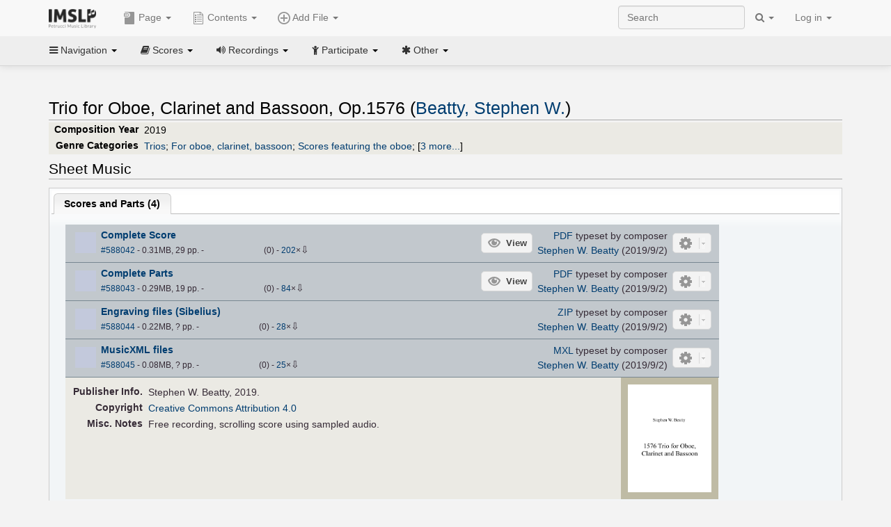

--- FILE ---
content_type: text/html; charset=UTF-8
request_url: https://imslp.org/wiki/Trio_for_Oboe,_Clarinet_and_Bassoon,_Op.1576_(Beatty,_Stephen_W.)
body_size: 12503
content:
<!DOCTYPE html>
<html lang="en" dir="ltr" class="client-nojs">
<head>
<title>Trio for Oboe, Clarinet and Bassoon, Op.1576 (Beatty, Stephen W.) - IMSLP</title>
<meta charset="UTF-8" />
<meta name="generator" content="MediaWiki 1.18.1" />
<meta http-equiv="X-UA-Compatible" content="IE=edge" />
<meta name="viewport" content="width=device-width, initial-scale=1, maximum-scale=1" />
<link rel="apple-touch-icon" sizes="180x180" href="/apple-touch-icon.png" />
<link rel="icon" sizes="192x192" href="/android-touch-icon.png" />
<link rel="shortcut icon" href="/favicon.ico" />
<link rel="search" type="application/opensearchdescription+xml" href="/opensearch_desc.php" title="IMSLP (en)" />
<link rel="EditURI" type="application/rsd+xml" href="//imslp.org/api.php?action=rsd" />
<link rel="copyright" href="http://creativecommons.org/licenses/by-sa/4.0/" />
<link rel="alternate" type="application/atom+xml" title="IMSLP Atom feed" href="/index.php?title=Special:RecentChanges&amp;feed=atom" />
<link rel="stylesheet" href="/load.php?debug=false&amp;lang=en&amp;modules=ext.wikiForum%7Cmediawiki.legacy.commonPrint%2Cshared%7Cskins.bootstrapmediawiki&amp;only=styles&amp;skin=bootstrap-mediawiki&amp;*" />
<link rel="stylesheet" href="/skins/bootstrap-mediawiki/font-awesome/css/font-awesome.min.css" />
<link rel="stylesheet" href="/extensions/Slick/slick.css" />
<link rel="stylesheet" href="/extensions/Slick/slick-theme.css" />
<link rel="stylesheet" href="/extensions/common/jscss/flexigrid.css?22.0" />
<link rel="stylesheet" href="/extensions/common/jscss/IMSLPMisc.css?22.0" />
<link rel="stylesheet" href="/skins/bootstrap-mediawiki/submenu/css/bootstrap-submenu.min.css?303" /><meta name="ResourceLoaderDynamicStyles" content="" />
<link rel="stylesheet" href="/load.php?debug=false&amp;lang=en&amp;modules=site&amp;only=styles&amp;skin=bootstrap-mediawiki&amp;*" />
<style>a:lang(ar),a:lang(ckb),a:lang(fa),a:lang(kk-arab),a:lang(mzn),a:lang(ps),a:lang(ur){text-decoration:none}a.new,#quickbar a.new{color:#ba0000}

/* cache key: imslp_wiki:resourceloader:filter:minify-css:4:c88e2bcd56513749bec09a7e29cb3ffa */</style>
<script src="/load.php?debug=false&amp;lang=en&amp;modules=startup&amp;only=scripts&amp;skin=bootstrap-mediawiki&amp;*"></script>
<script>if(window.mw){
	mw.config.set({"wgCanonicalNamespace": "", "wgCanonicalSpecialPageName": false, "wgNamespaceNumber": 0, "wgPageName": "Trio_for_Oboe,_Clarinet_and_Bassoon,_Op.1576_(Beatty,_Stephen_W.)", "wgTitle": "Trio for Oboe, Clarinet and Bassoon, Op.1576 (Beatty, Stephen W.)", "wgCurRevisionId": 2946804, "wgArticleId": 946217, "wgIsArticle": true, "wgAction": "view", "wgUserName": null, "wgUserGroups": ["*"], "wgCategories": ["Works not in public domain", "Work pages with links to recordings", "Scores", "Beatty, Stephen W.", "Modern style", "Modern", "Trios", "For oboe, clarinet, bassoon", "Scores featuring the oboe", "Scores featuring the bassoon", "Scores featuring the clarinet", "For 3 players", "Works first published in 2019", "Works first published in the 21st century"], "wgBreakFrames": false, "wgRestrictionEdit": [], "wgRestrictionMove": [], "wgVectorEnabledModules": {"collapsiblenav": true, "collapsibletabs": true, "editwarning": false, "expandablesearch": false, "footercleanup": false, "sectioneditlinks": false, "simplesearch": true, "experiments": true}, "wgWikiEditorEnabledModules": {"toolbar": true, "dialogs": true, "hidesig": true, "templateEditor": false, "templates": false, "preview": false, "previewDialog": false, "publish": false, "toc": false}, "userIsMember": false});
}
</script><script>if(window.mw){
	mw.loader.load(["mediawiki.page.startup"]);
}
</script>

<script async src='https://www.googletagmanager.com/gtag/js?id=G-4QW4VCTZ4E'></script>
<script>
	window.dataLayer = window.dataLayer || [];
	function gtag(){dataLayer.push(arguments);}
	gtag('js', new Date());
	gtag('config', 'G-4QW4VCTZ4E');
</script>
<script type="text/javascript">
    (function(c,l,a,r,i,t,y){
        c[a]=c[a]||function(){(c[a].q=c[a].q||[]).push(arguments)};
        t=l.createElement(r);t.async=1;t.src="https://www.clarity.ms/tag/"+i;
        y=l.getElementsByTagName(r)[0];y.parentNode.insertBefore(t,y);
    })(window, document, "clarity", "script", "i36pgsjwfo");
</script></head>
<body class="mediawiki ltr sitedir-ltr ns-0 ns-subject page-Trio_for_Oboe_Clarinet_and_Bassoon_Op_1576_Beatty_Stephen_W action-view skin-bootstrap-mediawiki">
<script>if(typeof IMSLPMsg=='undefined')IMSLPMsg={};$.extend(IMSLPMsg,{"js-a1":"e-mail address","js-a2":"or","js-a3":"existing IMSLP account name","js-a4":"15","js-b":"e-mail address (required)","js-b1":"E-mail Address","js-c":"IMSLP account name (optional)","js-c1":"IMSLP Account Name","js-d":"Purchase","js-e":"`1 Year`7 `2 Months: $`3.`4 per month, $`5.`6 total.","js-f":"composer category name","js-g":"Please select a composer.","js-h":"Composer category does not exist.","js-i":"Unable to get composer birth year.","js-j":"Composer must have been born more than 10 years ago.","js-k":"Composer: `1, Born: `2, Subscription Period: `3 Years, $`4.`5 total.","js-l":"Invalid e-mail address.","js-m":"No e-mail address provided.","js-n":"No e-mail address or user name provided.","js-o":"This is a `1gift subscription`2.","js-p":"Number of gift subscriptions:","js-q":"Invalid number of gift certificates.","js-r":"Your download will continue in `1 seconds...","js-s":"Click here to continue your download.","js-t":"This user is already a member.  Do you want to continue and add to the membership period?","js-u":"Internal server error.","js-v":"No composer selected.","js-w":"become a member","usegift":"1","pplc":"","unlocknav":"Unlock toolbars","locknav":"Lock toolbars","creditcard":"Credit card","paypal":"PayPal","membdesc":"Membership ($22 per year)","subscribe":"Subscribe","top10below":"Top 10 results below","naxosmoreres":"more results","chgkeyw":"change","naxossearchkey":"Search key:","newfile":"This is a newly submitted file that is available to members only.","memblogin":"<b>Are you a member?  Please <a href=\"\/index.php?title=Special:Userlogin&returnto=`1\">sign in<\/a> to avoid the waiting period.<\/b>","removead":"remove ad","addsheetmusic":"Add Sheet Music","yourownarrangement":"Your Own Arrangement","yourowncomposition":"Your Own Composition","yourownedition":"Your Own Edition","recording":"Recording","addfile":"Add File","addwork":"Add Work","membershipstatus":"Membership status","purchasemembership":"Purchase membership","searchimslpsite":"Search IMSLP site","searchbyimslpindex":"Search by IMSLP index","searchnaxosmusiclibrary":"Search Naxos Music Library","js-cont":"cont.","js-noprevious":"no previous","js-previous":"previous `1","js-nonext":"no next","js-next":"next `1","js-fcs":"Search category...","addscan":"Add Scan","addmanuscript":"Add Manuscript","newcomposition":"New Composition","newarrangement":"New Arrangement","newedition":"New Edition","updatecard":"Update Credit Card","confirmremovecc":"Please confirm credit card removal, all renewing subscriptions will be automatically cancelled.","alipay":"Alipay","dontexpandfileentries":"Don't expand file entries","expandfileentries":"Expand file entries","js-t1":"This user already has a renewing subscription, another subscription cannot be purchased.","js-recur-monthly":"Monthly subscription: $2.99\/mo","js-recur-yearly":"Yearly subscription: $22.00\/yr ($1.83\/mo)","js-pay-bancontact":"Bancontact","js-pay-eps":"eps","js-pay-giropay":"giropay","js-pay-ideal":"iDEAL","js-pay-p24":"Przelewy24","js-pay-sofort":"SOFORT","js-pay-wechat":"WeChat Pay","js-paymentrequiresname":"Please enter your full name to use this payment method:","js-sofortcountry":"Bank account location","js-sofortselecttext":"Select a country","js-paymenttypeyearlyonly":"Only credit cards and Paypal are accepted for a monthly subscription.","membdesc-norecur":"Membership ($`1)","membdesc-monthly":"Membership ($2.99 per month)","app-title":"IMSLP","app-price":"FREE","app-button":"VIEW","app-apple":"On the App Store","app-google":"In Google Play","app-amazon":"On Amazon Appstore","js-promo-year":"1 year","js-promo-years":"`1 years","js-promo-month":"1 month","js-promo-months":"`1 months","js-promo-ptnrbuyamt":"`1 (current balance: `2)","js-promo-codetooshort":"Promo code too short.","js-promo-email":"E-mail","js-promo-customer-email":"Customer e-mail","js-promo-email-required":"E-mail is required.","js-membership-monthly":"Monthly membership: $`1 per month","js-membership-yearly":"Yearly membership: $`1 per year","stripe-membdesc":"Membership ($`1 per year)"});</script><script>IMSLPTOCMsg="Contents";</script>		<div id="adngin-video-0" style="height:0"></div>
		<script src="/skins/bootstrap-mediawiki/submenu/js/bootstrap-submenu.min.js"></script>
		<div class="navbar navbar-default navbar-fixed-top " id="bs-top-navbar" role="navigation">
				<div class="container">
					<!-- .btn-navbar is used as the toggle for collapsed navbar content -->
					<div class="navbar-header">
						<button class="navbar-toggle collapsed" data-toggle="collapse" data-target=".navbar-collapse">
							<span class="sr-only">Toggle navigation</span>
							<span class="icon-bar"></span>
							<span class="icon-bar"></span>
							<span class="icon-bar"></span>
						</button>
														<select id="subnav-select">
								<option selected disabled hidden>Navigation</option><optgroup label=" Navigation"><option value='/wiki/Main_Page'><i class="fa fa-home"></i> Main Page</option><option value='/wiki/Special:RecentChanges'><i class="fa fa-edit"></i> Recent changes</option><option value='/wiki/Special:Random'><i class="fa fa-random"></i> Random page</option></optgroup><optgroup label=" Scores"><option value='/wiki/IMSLP:Difficulty'><i class="fa fa-star"></i> Instrument difficulty</option><option value='/wiki/Category:Composers'><i class="fa fa-sort-alpha-asc"></i> Composers</option><option value='/wiki/Category:People'><i class="fa fa-users"></i> All people</option><option value='/wiki/Category:People_by_nationality'><i class="fa fa-globe"></i> Nationality</option><option value='/wiki/Browse_people_by_time_period'><i class="fa fa-calendar"></i> Time period</option><option value='/wiki/IMSLP:View_Genres'><i class="fa fa-list-ul"></i> Instrumentation/Genre</option><option value='/wiki/Category:Scores_by_publisher'><i class="fa fa-files-o"></i> Publishers</option><option value='/wiki/Category:Works_with_Braille_scores'><i class="fa fa-braille"></i> Braille scores</option></optgroup><optgroup label=" Recordings"><option value='https://imslp.org/index.php?title=Category:People_with_recordings&amp;memberitst=Recordings'><i class="fa fa-sort-alpha-asc"></i> Composers</option><option value='/wiki/Category:Performers'><i class="fa fa-users"></i> Performer name</option><option value='/wiki/Category:Pages_with_commercial_recordings'><i class="fa fa-headphones"></i> Commercial recordings</option></optgroup><optgroup label=" Participate"><option value='/wiki/IMSLP:Contributor_Portal'>Contributor portal</option><option value='' disabled='disabled' class='unclickable'>----</option>
<option value='https://imslp.org/index.php?title=Special:WikiForumNext/recent-discussions//1/4'>Recent discussions</option><option value='https://imslpforums.org'>Forums</option><option value='/wiki/IMSLP:IRC_Access'>Live Chat (IRC)</option><option value='' disabled='disabled' class='unclickable'>----</option>
<option value='/wiki/IMSLP:FAQ'>FAQ</option><option value='/wiki/Help:Contents'>Help</option></optgroup><optgroup label=" Other"><option value='https://imslp.org/index.php?title=Category:Pages_with_parts_for_purchase&amp;simplesubcat=1&amp;launchtab=parts'>Purchase from IMSLP</option><option value='/wiki/IMSLP:Subscriptions'>Purchase membership</option><option value='https://www.paypal.com/cgi-bin/webscr?cmd=_donations&amp;business=payments@imslp.org&amp;item_name=IMSLP+%2F+Petrucci+Music+Library&amp;no_shipping=0&amp;no_note=1&amp;tax=0&amp;currency_code=USD&amp;lc=US&amp;bn=PP-DonationsBF&amp;charset=UTF-8&amp;notify_url=http%3A%2F%2Fimslp.org%2Fimslpscripts%2Fshop%2FPPDonationsIPN.ISCR.php'>Donate</option><option value='/wiki/IMSLP:Site_support'>Supporting IMSLP</option><option value='/wiki/IMSLP:Sponsored_Composers'>Sponsored people</option><option value='' disabled='disabled' class='unclickable'>----</option>
<option value='/wiki/IMSLP:Jobs'>Jobs</option><option value='/wiki/IMSLP:About'>About</option><option value='' disabled='disabled' class='unclickable'>----</option>
<option value='/wiki/IMSLP:Select_Language'>Select language</option><option value='/wiki/Special:Upload'>Upload picture</option><option value='/wiki/IMSLP:Sitemap'>Sitemap</option><option value='/wiki/IMSLP:Privacy_policy'>Privacy policy</option><option value='/wiki/IMSLP:General_disclaimer'>Disclaimers</option></optgroup>								</select>
														<a class="navbar-brand" href="/wiki/Main_Page" title="IMSLP"><img src='/imslp.png' alt='Logo'/></a>
					</div>

					<div class="collapse navbar-collapse" id="bs-mobile-nav">					<ul class="nav navbar-nav" id="page-dropdown"><li class="dropdown"><a class="dropdown-toggle nddm" data-toggle="dropdown"><span class="icon icon11"></span> Page <b class="caret"></b></a><ul class="dropdown-menu "><li ><a href="/wiki/Trio_for_Oboe,_Clarinet_and_Bassoon,_Op.1576_(Beatty,_Stephen_W.)" class='nddm selected'><i class="fa fa-file"></i> Page</a><li ><a href="/index.php?title=Special:WikiForum&amp;forum=1&amp;page_assoc=Trio+for+Oboe%2C+Clarinet+and+Bassoon%2C+Op.1576+%28Beatty%2C+Stephen+W.%29" class='nddm '><i class="fa fa-comment"></i> Discuss this piece (0)</a><li ><a href="https://imslpforums.org/viewforum.php?f=37" class='nddm '><i class="fa fa-bug"></i> Report issue</a><li ><a href="/index.php?title=Trio_for_Oboe,_Clarinet_and_Bassoon,_Op.1576_(Beatty,_Stephen_W.)&amp;action=edit" class='nddm '><i class="fa fa-file-code-o"></i> View source</a><li ><a href="/index.php?title=Trio_for_Oboe,_Clarinet_and_Bassoon,_Op.1576_(Beatty,_Stephen_W.)&amp;action=history" class='nddm '><i class="fa fa-clock-o"></i> History</a><li class='divider'></li>
<li ><a href="/wiki/Special:WhatLinksHere/Trio_for_Oboe,_Clarinet_and_Bassoon,_Op.1576_(Beatty,_Stephen_W.)" class='nddm '><i class="fa fa-link"></i> What links here</a><li ><a href="/wiki/Special:RecentChangesLinked/Trio_for_Oboe,_Clarinet_and_Bassoon,_Op.1576_(Beatty,_Stephen_W.)" class='nddm '><i class="fa fa-arrows-h"></i> Related changes</a><li ><a href="/index.php?title=Trio_for_Oboe,_Clarinet_and_Bassoon,_Op.1576_(Beatty,_Stephen_W.)&amp;printable=yes" class='nddm '><i class="fa fa-print"></i> Printable version</a><li ><a href="/index.php?title=Trio_for_Oboe,_Clarinet_and_Bassoon,_Op.1576_(Beatty,_Stephen_W.)&amp;oldid=2946804" class='nddm '><i class="fa fa-anchor"></i> Permanent link</a></ul></li></ul><ul class="nav navbar-nav"><li class="dropdown"><a class="dropdown-toggle nddm" data-toggle="dropdown" data-submenu><span class="icon icon3"></span> Add File <b class="caret"></b></a><ul class="dropdown-menu "><li class="dropdown-submenu"><a class="nddm"><span class="icon icon135"></span> Add Scan</b></a><ul class="dropdown-menu "><span id='wpdd_addscan'></span></ul></li><li class="dropdown-submenu"><a class="nddm"><span class="icon icon145"></span> Add Manuscript</b></a><ul class="dropdown-menu "><span id='wpdd_addmanu'></span></ul></li><li class="dropdown-submenu"><a class="nddm"><span class="icon icon144"></span> New Composition</b></a><ul class="dropdown-menu "><span id='wpdd_addnewcomp'></span></ul></li><li class="dropdown-submenu"><a class="nddm"><span class="icon icon155"></span> New Arrangement</b></a><ul class="dropdown-menu "><span id='wpdd_addnewarr'></span></ul></li><li class="dropdown-submenu"><a class="nddm"><span class="icon icon164"></span> New Edition</b></a><ul class="dropdown-menu "><span id='wpdd_addnewed'></span></ul></li><li class="dropdown-submenu"><a class="nddm"><span class="icon icon129"></span> Recording</b></a><ul class="dropdown-menu "><span id='wpdd_addrec'></span></ul></li></ul></li>						</ul>					<ul class="nav navbar-nav navbar-right" id="logindd">
						<li class="dropdown"><a class="dropdown-toggle nddm" data-toggle="dropdown">Log in <b class="caret"></b></a><ul class="dropdown-menu "><li ><a href="/index.php?title=Special:UserLogin&amp;returnto=Trio%20for%20Oboe%2C%20Clarinet%20and%20Bassoon%2C%20Op.1576%20%28Beatty%2C%20Stephen%20W.%29" class='nddm '><i class="fa fa-sign-in"></i> Log in</a><li ><a onclick='return false;' class='nddm navbarlockitem'>navbarlockitem</a><li ><a onclick='return false;' class='nddm navbarexpfileent'>navbarexpfileent</a></ul></li>					</ul><ul class="nav navbar-nav navbar-right"><li class="dropdown"><a class="dropdown-toggle nddm" data-toggle="dropdown"><i class="fa fa-search" id="imslp-search-icon"></i> <b class="caret"></b></a><ul class="dropdown-menu nopullup"><li ><a onclick='return changeSearch(1);' class='nddm '><i class="fa fa-search"></i> Search IMSLP site</a><li ><a onclick='return changeSearch(2);' class='nddm '><i class="fa fa-hashtag"></i> Search by IMSLP index</a></ul></li>					</ul><form class="navbar-search navbar-form navbar-right" onsubmit="return doSearch();">
						<div>
							<input class="form-control" placeholder="Search" title="Search [ctrl-option-f]" accesskey="f" id="searchInput" autocomplete="off">
						</div>
					</form>
					</div>
				</div>
		</div><!-- topbar -->
					<div class="subnav subnav-fixed" id="bs-top-subnav">
				<div class="container">
					<ul class="nav nav-pills">
					<li class="dropdown"><a class="dropdown-toggle nddm" data-toggle="dropdown"><i class="fa fa-bars"></i> Navigation <b class="caret"></b></a><ul class="dropdown-menu "><li ><a href="/wiki/Main_Page" class='nddm '><i class="fa fa-home"></i> Main Page</a><li ><a href="/wiki/Special:RecentChanges" class='nddm '><i class="fa fa-edit"></i> Recent changes</a><li ><a href="/wiki/Special:Random" class='nddm '><i class="fa fa-random"></i> Random page</a></ul></li><li class="dropdown"><a class="dropdown-toggle nddm" data-toggle="dropdown"><i class="fa fa-book"></i> Scores <b class="caret"></b></a><ul class="dropdown-menu "><li ><a href="/wiki/IMSLP:Difficulty" class='nddm '><i class="fa fa-star"></i> Instrument difficulty</a><li ><a href="/wiki/Category:Composers" class='nddm '><i class="fa fa-sort-alpha-asc"></i> Composers</a><li ><a href="/wiki/Category:People" class='nddm '><i class="fa fa-users"></i> All people</a><li ><a href="/wiki/Category:People_by_nationality" class='nddm '><i class="fa fa-globe"></i> Nationality</a><li ><a href="/wiki/Browse_people_by_time_period" class='nddm '><i class="fa fa-calendar"></i> Time period</a><li ><a href="/wiki/IMSLP:View_Genres" class='nddm '><i class="fa fa-list-ul"></i> Instrumentation/Genre</a><li ><a href="/wiki/Category:Scores_by_publisher" class='nddm '><i class="fa fa-files-o"></i> Publishers</a><li ><a href="/wiki/Category:Works_with_Braille_scores" class='nddm '><i class="fa fa-braille"></i> Braille scores</a></ul></li><li class="dropdown"><a class="dropdown-toggle nddm" data-toggle="dropdown"><i class="fa fa-volume-up"></i> Recordings <b class="caret"></b></a><ul class="dropdown-menu "><li ><a href="https://imslp.org/index.php?title=Category:People_with_recordings&amp;memberitst=Recordings" class='nddm '><i class="fa fa-sort-alpha-asc"></i> Composers</a><li ><a href="/wiki/Category:Performers" class='nddm '><i class="fa fa-users"></i> Performer name</a><li ><a href="/wiki/Category:Pages_with_commercial_recordings" class='nddm '><i class="fa fa-headphones"></i> Commercial recordings</a></ul></li><li class="dropdown"><a class="dropdown-toggle nddm" data-toggle="dropdown"><i class="fa fa-child"></i> Participate <b class="caret"></b></a><ul class="dropdown-menu "><li ><a href="/wiki/IMSLP:Contributor_Portal" class='nddm '>Contributor portal</a><li class='divider'></li>
<li ><a href="https://imslp.org/index.php?title=Special:WikiForumNext/recent-discussions//1/4" class='nddm '>Recent discussions</a><li ><a href="https://imslpforums.org" class='nddm '>Forums</a><li ><a href="/wiki/IMSLP:IRC_Access" class='nddm '>Live Chat (IRC)</a><li class='divider'></li>
<li ><a href="/wiki/IMSLP:FAQ" class='nddm '>FAQ</a><li ><a href="/wiki/Help:Contents" class='nddm '>Help</a></ul></li><li class="dropdown"><a class="dropdown-toggle nddm" data-toggle="dropdown"><i class="fa fa-asterisk"></i> Other <b class="caret"></b></a><ul class="dropdown-menu "><li ><a href="https://imslp.org/index.php?title=Category:Pages_with_parts_for_purchase&amp;simplesubcat=1&amp;launchtab=parts" class='nddm '>Purchase from IMSLP</a><li ><a href="/wiki/IMSLP:Subscriptions" class='nddm '>Purchase membership</a><li ><a href="https://www.paypal.com/cgi-bin/webscr?cmd=_donations&amp;business=payments@imslp.org&amp;item_name=IMSLP+%2F+Petrucci+Music+Library&amp;no_shipping=0&amp;no_note=1&amp;tax=0&amp;currency_code=USD&amp;lc=US&amp;bn=PP-DonationsBF&amp;charset=UTF-8&amp;notify_url=http%3A%2F%2Fimslp.org%2Fimslpscripts%2Fshop%2FPPDonationsIPN.ISCR.php" class='nddm '>Donate</a><li ><a href="/wiki/IMSLP:Site_support" class='nddm '>Supporting IMSLP</a><li ><a href="/wiki/IMSLP:Sponsored_Composers" class='nddm '>Sponsored people</a><li class='divider'></li>
<li ><a href="/wiki/IMSLP:Jobs" class='nddm '>Jobs</a><li ><a href="/wiki/IMSLP:About" class='nddm '>About</a><li class='divider'></li>
<li ><a href="/wiki/IMSLP:Select_Language" class='nddm '>Select language</a><li ><a href="/wiki/Special:Upload" class='nddm '>Upload picture</a><li ><a href="/wiki/IMSLP:Sitemap" class='nddm '>Sitemap</a><li ><a href="/wiki/IMSLP:Privacy_policy" class='nddm '>Privacy policy</a><li ><a href="/wiki/IMSLP:General_disclaimer" class='nddm '>Disclaimers</a></ul></li>					</ul>
				</div>
			</div>
					<div id="wiki-outer-body">
			<div id="wiki-body" class="container">
				<div id="adngin-top-0"></div><br />								<span id='mw-js-message-wrapper'></span>
												
				<h1 id="firstHeading" class="firstHeading pagetitle page-header">
					Trio for Oboe, Clarinet and Bassoon, Op.1576 (Beatty, Stephen W.)				</h1>	

				<div class="body"><div lang="en" dir="ltr" class="mw-content-ltr"><div class="wp_header">
<table>
<table>

<tr>
<th>Composition Year
</th>
<td>2019
</td></tr>
<tr>
<th>Genre Categories<span class="addpagetag mh555"></span>
</th>
<td><span class="plainlinks"><a rel="nofollow" class="external text" href="https://imslp.org/index.php?title=Category:Trios&amp;transclude=Template:Catintro">Trios</a></span>; <span class="plainlinks"><a rel="nofollow" class="external text" href="https://imslp.org/index.php?title=Category:For_oboe%2C_clarinet%2C_bassoon&amp;transclude=Template:Catintro">For oboe, clarinet, bassoon</a></span>; <span class="plainlinks"><a rel="nofollow" class="external text" href="https://imslp.org/index.php?title=Category:Scores_featuring_the_oboe&amp;transclude=Template:Catintro">Scores featuring the oboe</a></span>; <span class="expandline" title="3 more..."><span class="plainlinks"><a rel="nofollow" class="external text" href="https://imslp.org/index.php?title=Category:Scores_featuring_the_bassoon&amp;transclude=Template:Catintro">Scores featuring the bassoon</a></span>; <span class="plainlinks"><a rel="nofollow" class="external text" href="https://imslp.org/index.php?title=Category:Scores_featuring_the_clarinet&amp;transclude=Template:Catintro">Scores featuring the clarinet</a></span>; <span class="plainlinks"><a rel="nofollow" class="external text" href="https://imslp.org/index.php?title=Category:For_3_players&amp;transclude=Template:Catintro">For 3 players</a></span></span>
</td></tr></table>
<tr><td></td></tr></table><div style="display:none"><script>JGINITadjhead={"type":1,"worktitle":"Trio for Oboe, Clarinet and Bassoon, Op.1576","composer":"Beatty, Stephen W.","comphref":"\/wiki\/Category:Beatty,_Stephen_W."};JGINITsearchbars={};JGWPPBdefault={"cd":false,"score":false,"amarec":"trio for oboe","itunes":"trio for oboe","composer":"beatty","scorekeywords":"trio for oboe","pelink":false,"scoreopts":[],"isbn":false};JGBSPartsnum=0;JGBSAccompnum=0;JGCommRec=false;JGaskdonation=0;JGFileTools={"588042":{"010-EXPTS":{"icon":55,"label":"Extract parts","onclick":"http:\/\/partifi.org\/?imslp=588042"},"015-ZIPFILE":{"icon":52,"label":"Download 4 files as ZIP file","onclick":"https:\/\/imslp.org\/wiki\/Special:ZIPFile\/588042\/588043\/588044\/588045\/3d03"},"019-SIMILAR":{"icon":6,"label":"Find similar scores","onclick":"https:\/\/www.peachnote.com\/similarity.html?scoreId=IMSLP588042"},"022-PROCFILE":{"admin":true,"icon":196,"label":"Reprocess PDF (NotInitialized)","onclick":"\/wiki\/Special:ADT\/resetpdfproc\/588042\/0"},"025-MANUALPROC":{"admin":true,"icon":196,"label":"Manual PDF processing","onclick":"\/wiki\/Special:GM\/redirecttopdfproc\/588042"},"025-PERMLINK":{"icon":119,"label":"File permlink","onclick":{"type":"prompt","text":"Permlink to file (copy text below)","value":"https:\/\/imslp.org\/wiki\/Special:ReverseLookup\/588042"}},"030-DISCFILE":{"icon":42,"label":"Discuss this file (0)","onclick":"\/index.php?title=Special:WikiForum&writethread=1&page_assoc=Trio+for+Oboe%2C+Clarinet+and+Bassoon%2C+Op.1576+%28Beatty%2C+Stephen+W.%29&frmTitle=IMSLP+%23588042"},"050-EXTRACTTAG":{"admin":true,"label":"Mark extracts","onclick":"*() => IMSLPDialogs.create( 'extracttag', {\"imslpId\":588042,\"description\":\"Complete Score\"})"}},"588043":{"010-EXPTS":{"icon":55,"label":"Extract parts","onclick":"http:\/\/partifi.org\/?imslp=588043"},"015-ZIPFILE":{"icon":52,"label":"Download 4 files as ZIP file","onclick":"https:\/\/imslp.org\/wiki\/Special:ZIPFile\/588042\/588043\/588044\/588045\/3d03"},"019-SIMILAR":{"icon":6,"label":"Find similar scores","onclick":"https:\/\/www.peachnote.com\/similarity.html?scoreId=IMSLP588043"},"022-PROCFILE":{"admin":true,"icon":196,"label":"Reprocess PDF (NotInitialized)","onclick":"\/wiki\/Special:ADT\/resetpdfproc\/588043\/0"},"025-MANUALPROC":{"admin":true,"icon":196,"label":"Manual PDF processing","onclick":"\/wiki\/Special:GM\/redirecttopdfproc\/588043"},"025-PERMLINK":{"icon":119,"label":"File permlink","onclick":{"type":"prompt","text":"Permlink to file (copy text below)","value":"https:\/\/imslp.org\/wiki\/Special:ReverseLookup\/588043"}},"030-DISCFILE":{"icon":42,"label":"Discuss this file (0)","onclick":"\/index.php?title=Special:WikiForum&writethread=1&page_assoc=Trio+for+Oboe%2C+Clarinet+and+Bassoon%2C+Op.1576+%28Beatty%2C+Stephen+W.%29&frmTitle=IMSLP+%23588043"},"050-EXTRACTTAG":{"admin":true,"label":"Mark extracts","onclick":"*() => IMSLPDialogs.create( 'extracttag', {\"imslpId\":588043,\"description\":\"Complete Parts\"})"}},"588044":{"015-ZIPFILE":{"icon":52,"label":"Download 4 files as ZIP file","onclick":"https:\/\/imslp.org\/wiki\/Special:ZIPFile\/588042\/588043\/588044\/588045\/3d03"},"019-SIMILAR":{"icon":6,"label":"Find similar scores","onclick":"https:\/\/www.peachnote.com\/similarity.html?scoreId=IMSLP588044"},"022-PROCFILE":{"admin":true,"icon":196,"label":"Reprocess PDF (NotInitialized)","onclick":"\/wiki\/Special:ADT\/resetpdfproc\/588044\/0"},"025-MANUALPROC":{"admin":true,"icon":196,"label":"Manual PDF processing","onclick":"\/wiki\/Special:GM\/redirecttopdfproc\/588044"},"025-PERMLINK":{"icon":119,"label":"File permlink","onclick":{"type":"prompt","text":"Permlink to file (copy text below)","value":"https:\/\/imslp.org\/wiki\/Special:ReverseLookup\/588044"}},"030-DISCFILE":{"icon":42,"label":"Discuss this file (0)","onclick":"\/index.php?title=Special:WikiForum&writethread=1&page_assoc=Trio+for+Oboe%2C+Clarinet+and+Bassoon%2C+Op.1576+%28Beatty%2C+Stephen+W.%29&frmTitle=IMSLP+%23588044"}},"588045":{"015-ZIPFILE":{"icon":52,"label":"Download 4 files as ZIP file","onclick":"https:\/\/imslp.org\/wiki\/Special:ZIPFile\/588042\/588043\/588044\/588045\/3d03"},"019-SIMILAR":{"icon":6,"label":"Find similar scores","onclick":"https:\/\/www.peachnote.com\/similarity.html?scoreId=IMSLP588045"},"022-PROCFILE":{"admin":true,"icon":196,"label":"Reprocess PDF (NotInitialized)","onclick":"\/wiki\/Special:ADT\/resetpdfproc\/588045\/0"},"025-MANUALPROC":{"admin":true,"icon":196,"label":"Manual PDF processing","onclick":"\/wiki\/Special:GM\/redirecttopdfproc\/588045"},"025-PERMLINK":{"icon":119,"label":"File permlink","onclick":{"type":"prompt","text":"Permlink to file (copy text below)","value":"https:\/\/imslp.org\/wiki\/Special:ReverseLookup\/588045"}},"030-DISCFILE":{"icon":42,"label":"Discuss this file (0)","onclick":"\/index.php?title=Special:WikiForum&writethread=1&page_assoc=Trio+for+Oboe%2C+Clarinet+and+Bassoon%2C+Op.1576+%28Beatty%2C+Stephen+W.%29&frmTitle=IMSLP+%23588045"}}};JGFileOpts={"588042":{"pl":"0Q5aRjCnB3dbb6eLEbhsxcsKxHVgEbNHi\/QOJqe4zEUPysuP7i31Z3PN8RbET5tjtVxkpWkWiTB20789WY4RxwpBbVGUAPezATuSNdMTZt8="},"588043":{"pl":"2hljEWlfQoVL+\/xA0fTGsFFZO0Fs4IADZXepeUsF\/ZYHkhuTe6yJ88HK04LF4nkdpyqbCI\/ntOyZkD0sUVfeFXQ4L\/DL\/EJRk0tSjn10htLHGJXi5VrPaupYRzVUK5r9"},"588044":[],"588045":[]};JGPageUntagged=false;JGPageTags=["trios","ob cl bn"];JGExtlib={"unl":{"title":"University of Nebraska-Lincoln","handletext":"URL fragment","dataprompt":"opera\/id\/"}};JGMovements={};JGAppBackend="app0.imslp.org:1443";wpTabsShouldShow={"recordings":{"tabAudio1":true,"tabAudio2":true,"tabAudio3":true,"*":true,"\/":false},"scores":{"tabScore1":false,"tabArrTrans":true,"tabScore3":true,"tabScore4":true,"tabScore5":true,"*":false,"\/":0}};wpTitleLegalChars=" %!\"$&'()*,\\-.\\\/0-9:;=?@A-Z\\\\^_`a-z~\\x80-\\xFF+";IMSLPWorkpageTabs={"arrangements":["Arrangements and Transcriptions"],"recordings":["Recordings","Accompaniments","Synthesized\/MIDI"],"scores":["Scores and Parts","Arrangements and Transcriptions","Libretti","Other","Source Files"]};if(typeof IMSLPMsg=='undefined')IMSLPMsg={};$.extend(IMSLPMsg,{});IMSLPLudwig="1";IMSLPRatings={"588042":[0,0],"588043":[0,0],"588044":[0,0],"588045":[0,0]};</script><script>localStorage.setItem("IMSLPcommerceshutdown",JSON.stringify({value:false,exptime:false}))</script></div>
</div><span id="wpaudiosection" style="display:none">
<table id="toc" class="toc"><tr><td><div id="toctitle"><h2>Contents</h2></div>
<ul>
<li class="toclevel-1"><a href="#Performances"><span class="tocnumber">1</span> <span class="toctext">Performances</span></a></li>
<li class="toclevel-1"><a href="#Sheet_Music"><span class="tocnumber">2</span> <span class="toctext">Sheet Music</span></a>
<ul>
<li class="toclevel-2"><a href="#Scores_and_Parts"><span class="tocnumber">2.1</span> <span class="toctext">Scores and Parts</span></a></li>
</ul>
</li>
<li class="toclevel-1"><a href="#Free_Recordings"><span class="tocnumber">3</span> <span class="toctext">Free Recordings</span></a></li>
<li class="toclevel-1"><a href="#General_Information"><span class="tocnumber">4</span> <span class="toctext">General Information</span></a></li>
</ul>
</td></tr></table>
<h2> <span class="mw-headline" id="Performances">Performances</span></h2>
<div id="wpaudio_tabs" class="tabs"><ul class="jsonly" style="display:none"><li id="tabAudio1_tab" style="display:none"><b><a href="#tabAudio1">Recordings (<span id="tabAudio1_ct">0</span>)</a></b></li><li id="tabAudio2_tab" style="display:none"><b><a href="#tabAudio2">Accompaniments (<span id="tabAudio2_ct">0</span>)</a></b></li><li id="tabAudio3_tab" style="display:none"><b><a href="#tabAudio3">Synthesized/MIDI (<span id="tabAudio3_ct">0</span>)</a></b></li></ul><div class="jq-ui-tabs" id="tabAudio1">
<p><span class="na-marker" id="na-tabAudio1" data-type="audio" data-name="Recordings" data-tabid="tabAudio1"></span>
</p>
</div><div class="jq-ui-tabs hide-until-loaded" id="tabAudio2">
<p><span class="na-marker" id="na-tabAudio2" data-type="audio" data-name="Accompaniments" data-tabid="tabAudio2"></span>
</p>
</div><div class="jq-ui-tabs hide-until-loaded" id="tabAudio3">
<p><span class="na-marker" id="na-tabAudio3" data-type="audio" data-name="Synthesized/MIDI" data-tabid="tabAudio3"></span>
</p>
</div></div></span><span id="wpscoresection">
<h2> <span class="mw-headline" id="Sheet_Music">Sheet Music</span></h2>
<div id="wpscore_tabs" class="tabs"><ul class="jsonly" style="display:none"><li id="tabScore1_tab"><b><a href="#tabScore1">Scores and Parts (<span id="tabScore1_ct">4</span>)</a></b></li><li id="tabArrTrans_tab" style="display:none"><b><a href="#tabArrTrans">Arrangements and Transcriptions (<span id="tabArrTrans_ct">0</span>)</a></b></li><li id="tabScore3_tab" style="display:none"><b><a href="#tabScore3">Libretti (<span id="tabScore3_ct">0</span>)</a></b></li><li id="tabScore4_tab" style="display:none"><b><a href="#tabScore4">Other (<span id="tabScore4_ct">0</span>)</a></b></li><li id="tabScore5_tab" style="display:none"><b><a href="#tabScore5">Source Files (<span id="tabScore5_ct">0</span>)</a></b></li></ul><div class="jq-ui-tabs" id="tabScore1"><h3 class="nojs"> <span class="mw-headline" id="Scores_and_Parts">Scores and Parts</span></h3>
<div class="we"><div id="IMSLP588042" class="we_file_first we_fileblock_1">
<div class="we_file_download plainlinks">
<p><b><a rel="nofollow" class="external text" href="https://imslp.org/wiki/Special:ImagefromIndex/588042"><span title="Download this file"><span class="we_file_dlarrwrap"><span class="we_file_dlarrow">&#160;</span></span>Complete Score</span></a></b><br />
<span class="we_file_info2"><span class="hidden"><a href="/images/8/89/PMLP946217-1576_Trio_for_Oboe%2C_Clarinet_and_Bassoon.pdf" class="internal" title="PMLP946217-1576 Trio for Oboe, Clarinet and Bassoon.pdf">*</a></span><a href="/wiki/File:PMLP946217-1576_Trio_for_Oboe,_Clarinet_and_Bassoon.pdf" title="File:PMLP946217-1576 Trio for Oboe, Clarinet and Bassoon.pdf">#588042</a> - 0.31MB, 29 pp. <span class="mobilehide625">-&#160;<span class='inline-rating star-rating small-star'>
	<span class='current-rating' id='current-rating-588042' style='width:0%;'>0.0/10</span>
	<span id='ratelinks-588042'>
	<a href='javascript:void(0)' id='588042' class='one-star'>2</a>
	<a href='javascript:void(0)' id='588042' class='two-stars'>4</a>
	<a href='javascript:void(0)' id='588042' class='three-stars'>6</a>
	<a href='javascript:void(0)' id='588042' class='four-stars'>8</a>
	<a href='javascript:void(0)' id='588042' class='five-stars'>10</a>
	</span>
</span> (<span id='num-of-ratings-588042'>-</span>)&#160;</span><span class="uctagonly mh900">- <a href="/wiki/Special:IMSLPEditCTag/588042/Trio_for_Oboe,_Clarinet_and_Bassoon,_Op.1576_(Beatty,_Stephen_W.)" title="Special:IMSLPEditCTag/588042/Trio for Oboe, Clarinet and Bassoon, Op.1576 (Beatty, Stephen W.)"><span style="color:green">!<b>N</b></span>/<span style="color:green">!<b>N</b></span>/<span style="color:green">!<b>N</b></span></a> </span>- <span title="Total number of downloads: 202"><a href="/wiki/Special:GetFCtrStats/@588042" title="Special:GetFCtrStats/@588042">202</a>×<big>⇩</big></span><span class="ms555"> - <a href="/wiki/User:Stephen_W._Beatty" title="User:Stephen W. Beatty">Stephen W. Beatty</a></span></span>
</p>
</div>
<div class="we_file_info mhs">
<p><span class="mh555"><a href="/wiki/IMSLP:File_formats" title="IMSLP:File formats">PDF</a> typeset by composer<br />
<a href="/wiki/User:Stephen_W._Beatty" title="User:Stephen W. Beatty">Stephen W. Beatty</a> (2019/9/2)</span>
</p>
</div>
<div class="we_clear"></div>
</div><div id="IMSLP588043" class="we_file we_fileblock_1">
<div class="we_file_download plainlinks">
<p><b><a rel="nofollow" class="external text" href="https://imslp.org/wiki/Special:ImagefromIndex/588043"><span title="Download this file"><span class="we_file_dlarrwrap"><span class="we_file_dlarrow">&#160;</span></span>Complete Parts</span></a></b><br />
<span class="we_file_info2"><span class="hidden"><a href="/images/0/05/PMLP946217-1576_Parts_only_Trio_for_Oboe%2C_Clarinet_and_Bassoon.pdf" class="internal" title="PMLP946217-1576 Parts only Trio for Oboe, Clarinet and Bassoon.pdf">*</a></span><a href="/wiki/File:PMLP946217-1576_Parts_only_Trio_for_Oboe,_Clarinet_and_Bassoon.pdf" title="File:PMLP946217-1576 Parts only Trio for Oboe, Clarinet and Bassoon.pdf">#588043</a> - 0.29MB, 19 pp. <span class="mobilehide625">-&#160;<span class='inline-rating star-rating small-star'>
	<span class='current-rating' id='current-rating-588043' style='width:0%;'>0.0/10</span>
	<span id='ratelinks-588043'>
	<a href='javascript:void(0)' id='588043' class='one-star'>2</a>
	<a href='javascript:void(0)' id='588043' class='two-stars'>4</a>
	<a href='javascript:void(0)' id='588043' class='three-stars'>6</a>
	<a href='javascript:void(0)' id='588043' class='four-stars'>8</a>
	<a href='javascript:void(0)' id='588043' class='five-stars'>10</a>
	</span>
</span> (<span id='num-of-ratings-588043'>-</span>)&#160;</span><span class="uctagonly mh900">- <a href="/wiki/Special:IMSLPEditCTag/588043/Trio_for_Oboe,_Clarinet_and_Bassoon,_Op.1576_(Beatty,_Stephen_W.)" title="Special:IMSLPEditCTag/588043/Trio for Oboe, Clarinet and Bassoon, Op.1576 (Beatty, Stephen W.)"><span style="color:green">!<b>N</b></span>/<span style="color:green">!<b>N</b></span>/<span style="color:green">!<b>N</b></span></a> </span>- <span title="Total number of downloads: 84"><a href="/wiki/Special:GetFCtrStats/@588043" title="Special:GetFCtrStats/@588043">84</a>×<big>⇩</big></span><span class="ms555"> - <a href="/wiki/User:Stephen_W._Beatty" title="User:Stephen W. Beatty">Stephen W. Beatty</a></span></span>
</p>
</div>
<div class="we_file_info mhs">
<p><span class="mh555"><a href="/wiki/IMSLP:File_formats" title="IMSLP:File formats">PDF</a> typeset by composer<br />
<a href="/wiki/User:Stephen_W._Beatty" title="User:Stephen W. Beatty">Stephen W. Beatty</a> (2019/9/2)</span>
</p>
</div>
<div class="we_clear"></div>
</div><div id="IMSLP588044" class="we_file we_fileblock_1">
<div class="we_file_download plainlinks">
<p><b><a rel="nofollow" class="external text" href="https://imslp.org/wiki/Special:ImagefromIndex/588044"><span title="Download this file"><span class="we_file_dlarrwrap"><span class="we_file_dlarrow">&#160;</span></span>Engraving files (Sibelius)</span></a></b><br />
<span class="we_file_info2"><span class="hidden"><a href="/images/e/eb/PMLP946217-1576_Trio_for_Oboe%2C_Clarinet_and_Bassoon.sib.zip" class="internal" title="PMLP946217-1576 Trio for Oboe, Clarinet and Bassoon.sib.zip">*</a></span><a href="/wiki/File:PMLP946217-1576_Trio_for_Oboe,_Clarinet_and_Bassoon.sib.zip" title="File:PMLP946217-1576 Trio for Oboe, Clarinet and Bassoon.sib.zip">#588044</a> - 0.22MB,&#160;? pp. <span class="mobilehide625">-&#160;<span class='inline-rating star-rating small-star'>
	<span class='current-rating' id='current-rating-588044' style='width:0%;'>0.0/10</span>
	<span id='ratelinks-588044'>
	<a href='javascript:void(0)' id='588044' class='one-star'>2</a>
	<a href='javascript:void(0)' id='588044' class='two-stars'>4</a>
	<a href='javascript:void(0)' id='588044' class='three-stars'>6</a>
	<a href='javascript:void(0)' id='588044' class='four-stars'>8</a>
	<a href='javascript:void(0)' id='588044' class='five-stars'>10</a>
	</span>
</span> (<span id='num-of-ratings-588044'>-</span>)&#160;</span><span class="uctagonly mh900">- <a href="/wiki/Special:IMSLPEditCTag/588044/Trio_for_Oboe,_Clarinet_and_Bassoon,_Op.1576_(Beatty,_Stephen_W.)" title="Special:IMSLPEditCTag/588044/Trio for Oboe, Clarinet and Bassoon, Op.1576 (Beatty, Stephen W.)"><span style="color:green">!<b>N</b></span>/<span style="color:green">!<b>N</b></span>/<span style="color:green">!<b>N</b></span></a> </span>- <span title="Total number of downloads: 28"><a href="/wiki/Special:GetFCtrStats/@588044" title="Special:GetFCtrStats/@588044">28</a>×<big>⇩</big></span><span class="ms555"> - <a href="/wiki/User:Stephen_W._Beatty" title="User:Stephen W. Beatty">Stephen W. Beatty</a></span></span>
</p>
</div>
<div class="we_file_info mhs">
<p><span class="mh555"><a href="/wiki/IMSLP:File_formats" title="IMSLP:File formats">ZIP</a> typeset by composer<br />
<a href="/wiki/User:Stephen_W._Beatty" title="User:Stephen W. Beatty">Stephen W. Beatty</a> (2019/9/2)</span>
</p>
</div>
<div class="we_clear"></div>
</div><div id="IMSLP588045" class="we_file we_fileblock_1">
<div class="we_file_download plainlinks">
<p><b><a rel="nofollow" class="external text" href="https://imslp.org/wiki/Special:ImagefromIndex/588045"><span title="Download this file"><span class="we_file_dlarrwrap"><span class="we_file_dlarrow">&#160;</span></span>MusicXML files</span></a></b><br />
<span class="we_file_info2"><span class="hidden"><a href="/images/d/d3/PMLP946217-1576_Trio_for_Oboe%2C_Clarinet_and_Bassoon.mxl" class="internal" title="PMLP946217-1576 Trio for Oboe, Clarinet and Bassoon.mxl">*</a></span><a href="/wiki/File:PMLP946217-1576_Trio_for_Oboe,_Clarinet_and_Bassoon.mxl" title="File:PMLP946217-1576 Trio for Oboe, Clarinet and Bassoon.mxl">#588045</a> - 0.08MB,&#160;? pp. <span class="mobilehide625">-&#160;<span class='inline-rating star-rating small-star'>
	<span class='current-rating' id='current-rating-588045' style='width:0%;'>0.0/10</span>
	<span id='ratelinks-588045'>
	<a href='javascript:void(0)' id='588045' class='one-star'>2</a>
	<a href='javascript:void(0)' id='588045' class='two-stars'>4</a>
	<a href='javascript:void(0)' id='588045' class='three-stars'>6</a>
	<a href='javascript:void(0)' id='588045' class='four-stars'>8</a>
	<a href='javascript:void(0)' id='588045' class='five-stars'>10</a>
	</span>
</span> (<span id='num-of-ratings-588045'>-</span>)&#160;</span><span class="uctagonly mh900">- <a href="/wiki/Special:IMSLPEditCTag/588045/Trio_for_Oboe,_Clarinet_and_Bassoon,_Op.1576_(Beatty,_Stephen_W.)" title="Special:IMSLPEditCTag/588045/Trio for Oboe, Clarinet and Bassoon, Op.1576 (Beatty, Stephen W.)"><span style="color:green">!<b>N</b></span>/<span style="color:green">!<b>N</b></span>/<span style="color:green">!<b>N</b></span></a> </span>- <span title="Total number of downloads: 25"><a href="/wiki/Special:GetFCtrStats/@588045" title="Special:GetFCtrStats/@588045">25</a>×<big>⇩</big></span><span class="ms555"> - <a href="/wiki/User:Stephen_W._Beatty" title="User:Stephen W. Beatty">Stephen W. Beatty</a></span></span>
</p>
</div>
<div class="we_file_info mhs">
<p><span class="mh555"><a href="/wiki/IMSLP:File_formats" title="IMSLP:File formats">MXL</a> typeset by composer<br />
<a href="/wiki/User:Stephen_W._Beatty" title="User:Stephen W. Beatty">Stephen W. Beatty</a> (2019/9/2)</span>
</p>
</div>
<div class="we_clear"></div>
</div><table class="we_edition_info gainlayout"><tr><td class="we_edition_info_i gainlayout">
<table border="0" style="border-collapse:collapse">

<tr>
<th>Pub<span class="mh555">lisher</span><span class="ms555">.</span> Info.
</th>
<td>Stephen W. Beatty, 2019.
</td></tr>
<tr>
<th>Copyright
</th>
<td><div class="plainlinks"><a href="/wiki/IMSLP:Creative_Commons_Attribution_4.0" title="IMSLP:Creative Commons Attribution 4.0">Creative Commons Attribution 4.0</a><span class="noanon">&#160;<small>[<a rel="nofollow" class="external text" href="http://imslp.org/index.php?title=Special:IMSLPMassTagger&amp;indexes=588042/588043/588044/588045">tag</a>/<a rel="nofollow" class="external text" href="http://imslp.org/index.php?title=Special:IMSLPMassImageDelete&amp;indexes=588042/588043/588044/588045">del</a>/<span id="fmrglnk" data-pdfstr="588042//588043/"><a rel="nofollow" class="external text" href="http://imslp.org">mrg</a></span>]</small></span></div>
</td></tr>
<tr>
<th>Misc. Notes
</th>
<td>Free recording, scrolling score using sampled audio.
</td></tr>
<tr>
<th><span class="mh555">Purchase</span>
</th>
<td><div class="imslpd_purchase mh555" title="588042">Javascript is required for this feature.</div><script>JGINITsearchbars['588042']={};</script>
</td></tr></table>
</td><td style="padding:0"><div class="we_thumb"><a href="/wiki/File:PMLP946217-1576_Trio_for_Oboe,_Clarinet_and_Bassoon.pdf" class="image"><img data-src="//cdn.imslp.org/images/thumb/pdfs/89/0333be6189f9644a4bf10c9e114155624ef63ae8.png" width="120" height="auto" /></a></div></td></tr></table></div><span class="na-marker" id="na-tabScore1" data-type="score" data-name="Scores and Parts" data-tabid="tabScore1"></span>
</div><div class="jq-ui-tabs hide-until-loaded" id="tabArrTrans">
<p><span class="na-marker" id="na-tabArrTrans" data-type="score" data-name="Arrangements and Transcriptions" data-tabid="tabArrTrans"></span>
</p>
</div><div class="jq-ui-tabs hide-until-loaded" id="tabScore3">
<p><span class="na-marker" id="na-tabScore3" data-type="score" data-name="Libretti" data-tabid="tabScore3"></span>
</p>
</div><div class="jq-ui-tabs hide-until-loaded" id="tabScore4">
<p><span class="na-marker" id="na-tabScore4" data-type="score" data-name="Other" data-tabid="tabScore4"></span>
</p>
</div><div class="jq-ui-tabs hide-until-loaded" id="tabScore5">
<p><span class="na-marker" id="na-tabScore5" data-type="source" data-name="Source Files" data-tabid="tabScore5"></span>
</p>
</div></div></span>
<h2> <span class="mw-headline" id="Free_Recordings">Free Recordings</span></h2>
<ul><li><span class="plainlinks"><a rel="nofollow" class="external text" href="http://www.youtube.com/watch?v=oLER2sJUaEw">YouTube</a></span>
</li></ul>
<span class="nojs2"><b>Javascript is required to submit files.</b></span><div id="adngin-in_content1-0"></div>
<h2> <span class="mw-headline" id="General_Information">General Information</span></h2>
<div class="wi_body" style="width:100%">
<table border="0">

<tr>
<th class="wi_head">Work Title
</th>
<td class="wi_head" style="width:100%">Trio for Oboe, Clarinet and Bassoon
</td></tr>
<tr>
<th class="wi_head">Alt<span class="mh555">ernative</span><span class="ms555">.</span> Title
</th>
<td class="wi_head">
</td></tr>
<tr>
<th>Composer
</th>
<td><a href="/wiki/Category:Beatty,_Stephen_W." title="Category:Beatty, Stephen W.">Beatty, Stephen W.</a>
</td></tr>
<tr>
<th><span class="mh555">Opus/Catalogue Number</span><span class="ms555">Op./Cat. No.</span>
</th>
<td>Op.1576
</td></tr>
<tr>
<th><span class="mh555">Internal Reference Number</span><span class="ms555">Internal Ref. No.</span>
</th>
<td>ISB 1571
</td></tr>
<tr>
<th><span class="mh555">Year/Date of Composition</span><span class="ms555">Y/D of Comp.</span>
</th>
<td>2019
</td></tr>
<tr>
<th>First Perf<span class="mh555">ormance</span><span class="ms555">.</span>
</th>
<td>2019/9/2
</td></tr>
<tr>
<th>First Pub<span class="mh555">lication</span><span class="ms555">.</span>
</th>
<td>2019
</td></tr>
<tr>
<th><span class="mh555">Average Duration</span><span class="ms555">Avg. Duration</span>
</th>
<td>9 minutes
</td></tr>
<tr>
<th><span class="mh555">Composer Time Period</span><span class="ms555">Comp. Period</span>
</th>
<td><a href="/wiki/Category:Modern" title="Category:Modern">Modern</a>
</td></tr>
<tr>
<th>Piece Style
</th>
<td><a href="/wiki/Category:Modern_style" title="Category:Modern style">Modern</a>
</td></tr>
<tr>
<th>Instrumentation
</th>
<td>oboe, clarinet, bassoon
</td></tr></table>
</div>

<!-- 
NewPP limit report
Preprocessor node count: 211/1000000
Post-expand include size: 19629/4194304 bytes
Template argument size: 11/4194304 bytes
Expensive parser function count: 0/100
-->

<!-- Saved in parser cache with key imslp_wiki:pcache:idhash:946217-0!*!0!!en!2!* and timestamp 20260129172945 -->
</div><div class="printfooter">
Retrieved from "<a href="http://imslp.org/index.php?title=Trio_for_Oboe,_Clarinet_and_Bassoon,_Op.1576_(Beatty,_Stephen_W.)&amp;oldid=2946804">http://imslp.org/index.php?title=Trio_for_Oboe,_Clarinet_and_Bassoon,_Op.1576_(Beatty,_Stephen_W.)&amp;oldid=2946804</a>"</div>
				</div>
				<br /><div id="adngin-bottom-0"></div>
								<div class="category-links">
				<!-- catlinks -->
				<div id='catlinks' class='catlinks'><div id="mw-normal-catlinks"><a href="/wiki/Special:Categories" title="Special:Categories">Categories</a>: <ul><li><a href="/wiki/Category:Works_not_in_public_domain" title="Category:Works not in public domain">Works not in public domain</a></li><li><a href="/wiki/Category:Work_pages_with_links_to_recordings" title="Category:Work pages with links to recordings">Work pages with links to recordings</a></li><li><a href="/wiki/Category:Scores" title="Category:Scores">Scores</a></li><li><a href="/wiki/Category:Beatty,_Stephen_W." title="Category:Beatty, Stephen W.">Beatty, Stephen W.</a></li><li><a href="/wiki/Category:Modern_style" title="Category:Modern style">Modern style</a></li><li><a href="/wiki/Category:Modern" title="Category:Modern">Modern</a></li><li><a href="/wiki/Category:Trios" title="Category:Trios">Trios</a></li><li><a href="/wiki/Category:For_oboe,_clarinet,_bassoon" title="Category:For oboe, clarinet, bassoon">For oboe, clarinet, bassoon</a></li><li><a href="/wiki/Category:Scores_featuring_the_oboe" title="Category:Scores featuring the oboe">Scores featuring the oboe</a></li><li><a href="/wiki/Category:Scores_featuring_the_bassoon" title="Category:Scores featuring the bassoon">Scores featuring the bassoon</a></li><li><a href="/wiki/Category:Scores_featuring_the_clarinet" title="Category:Scores featuring the clarinet">Scores featuring the clarinet</a></li><li><a href="/wiki/Category:For_3_players" title="Category:For 3 players">For 3 players</a></li><li><a href="/wiki/Category:Works_first_published_in_2019" title="Category:Works first published in 2019">Works first published in 2019</a></li><li><a href="/wiki/Category:Works_first_published_in_the_21st_century" title="Category:Works first published in the 21st century">Works first published in the 21st century</a></li></ul></div></div>				<!-- /catlinks -->
				</div>
															</div><!-- container -->
		</div>
		<div class="bottom">
			<div class="container">
				<footer>
					<p>Content is available under the <a href="http://creativecommons.org/licenses/by-sa/4.0/">Creative Commons Attribution-ShareAlike 4.0 License</a>
						&bull; Page visited <a href="/wiki/Special:GetFCtrStats/=Trio_for_Oboe%2C_Clarinet_and_Bassoon%2C_Op.1576_%28Beatty%2C_Stephen_W.%29">1,861 times</a> &bull; Powered by <a href="http://mediawiki.org">MediaWiki</a>
						&bull; <a href="/wiki/Special:SwitchSkin/vector/Trio%20for%20Oboe%2C%20Clarinet%20and%20Bassoon%2C%20Op.1576%20%28Beatty%2C%20Stephen%20W.%29">Switch back to classic skin</a> 
					</p>
				</footer>
			</div><!-- container -->
		</div><!-- bottom -->
<!-- Quantcast --><noscript>
<div style="display:none;">
<img src="//pixel.quantserve.com/pixel/p-y4EbkRgwvQNQ8.gif" border="0" height="1" width="1" alt="Quantcast"/>
</div>
</noscript><!-- EndQ -->
		<script src="/load.php?debug=false&amp;lang=en&amp;modules=skins.bootstrapmediawiki&amp;only=scripts&amp;skin=bootstrap-mediawiki&amp;*"></script>
<script>if(window.mw){
	mw.loader.load(["mediawiki.user", "mediawiki.util", "mediawiki.page.ready", "mediawiki.legacy.wikibits", "mediawiki.legacy.ajax"]);
}
</script>
<script>wgUserPermissions={"delete":false,"copyrightreview":false};</script>
<script src="/extensions/Slick/slick.min.js?303"></script>
<script src="/extensions/common/jscss/IMSLPJS.D.js?22.0&amp;303"></script>
<script src="/load.php?debug=false&amp;lang=en&amp;modules=site&amp;only=scripts&amp;skin=bootstrap-mediawiki&amp;*"></script>
<script>if(window.mw){
	mw.user.options.set({"ccmeonemails":0,"cols":80,"date":"default","diffonly":0,"disablemail":0,"disablesuggest":0,"editfont":"default","editondblclick":0,"editsection":1,"editsectiononrightclick":0,"enotifminoredits":0,"enotifrevealaddr":0,"enotifusertalkpages":1,"enotifwatchlistpages":0,"extendwatchlist":0,"externaldiff":0,"externaleditor":0,"fancysig":0,"forceeditsummary":0,"gender":"unknown","hideminor":0,"hidepatrolled":0,"highlightbroken":1,"imagesize":2,"justify":0,"math":1,"minordefault":0,"newpageshidepatrolled":0,"nocache":0,"noconvertlink":0,"norollbackdiff":0,"numberheadings":0,"previewonfirst":0,"previewontop":1,"quickbar":5,"rcdays":7,"rclimit":50,"rememberpassword":0,"rows":25,"searchlimit":20,"showhiddencats":0,"showjumplinks":1,"shownumberswatching":1,"showtoc":1,"showtoolbar":1,"skin":"bootstrapmediawiki","stubthreshold":0,"thumbsize":2,"underline":2,"uselivepreview":0,"usenewrc":0,"watchcreations":0,"watchdefault":0,"watchdeletion":0,"watchlistdays":3,
	"watchlisthideanons":0,"watchlisthidebots":0,"watchlisthideliu":0,"watchlisthideminor":0,"watchlisthideown":0,"watchlisthidepatrolled":0,"watchmoves":0,"wllimit":250,"vector-simplesearch":1,"usebetatoolbar":1,"usebetatoolbar-cgd":1,"variant":"en","language":"en","searchNs0":true,"searchNs1":false,"searchNs2":false,"searchNs3":false,"searchNs4":false,"searchNs5":false,"searchNs6":false,"searchNs7":false,"searchNs8":false,"searchNs9":false,"searchNs10":false,"searchNs11":false,"searchNs12":false,"searchNs13":false,"searchNs14":false,"searchNs15":false});;mw.user.tokens.set({"editToken":"+\\","watchToken":false});;mw.loader.state({"user.options":"ready","user.tokens":"ready"});
	
	/* cache key: imslp_wiki:resourceloader:filter:minify-js:4:45d954c684379ca2eadbb9deef51c133 */
}
</script><!-- Served in 0.322 secs. --><!--[if lt IE 9]>  
    <script src="/skins/bootstrap-mediawiki/ie8/html5shiv.js"></script>
    <script src="/skins/bootstrap-mediawiki/ie8/respond.min.js"></script>
<![endif]-->
		</body>
		<!-- Cached 20260129172945 -->
</html>
		